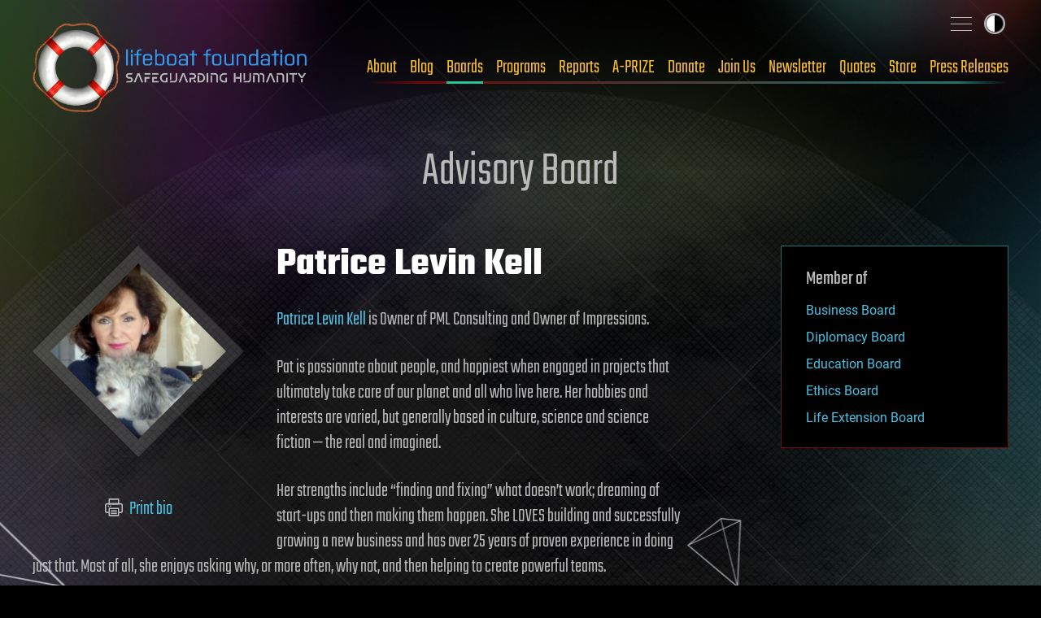

--- FILE ---
content_type: text/html
request_url: https://lifeboat.com/ex/bios.patrice.levin.kell
body_size: 9589
content:
<!DOCTYPE html>
<html lang="en" class="no-js">

<head>
  <title>Lifeboat Foundation Bios: Patrice Levin Kell</title>
  <meta property="og:image" content="https://lifeboat.com/board/patrice.levin.kell.jpg" />
  <meta property="og:description" content="Patrice Levin Kell is Owner of PML Consulting and Owner of Impressions." />
<script>const ucs=localStorage.getItem('user-color-scheme');ucs && document.documentElement.setAttribute('data-user-color-scheme', ucs);</script>
<meta charset="UTF-8" />
<meta name="viewport" content="width=device-width, initial-scale=1.0" />
<link rel="icon" type="image/x-icon" href="/favicon.ico">
<link rel="icon" type="image/png" sizes="512x512" href="/favicon-512.png">
<link rel="apple-touch-icon" sizes="180x180" href="/apple-touch-icon.png">
<meta name="msapplication-TileImage" content="/ms-icon-144x144.png">
<link rel="icon" type="image/png" sizes="64x64" href="/favicon-64.png">
<link rel="icon" type="image/png" sizes="32x32" href="/favicon-32.png">
<link rel="canonical" href="https://lifeboat.com/ex/bios.patrice.levin.kell" />
<meta name="description" content="Patrice Levin Kell is Owner of PML Consulting and Owner of Impressions." />
<!--  This is our 2025 library. Next two lines are for Facebook -->
<meta property="og:site_name" content="Lifeboat Foundation" />
<meta property="og:type" content="website" />
<meta property="og:url" content="https://lifeboat.com/ex/bios.patrice.levin.kell" />
<meta property="og:title" content="Lifeboat Foundation Bios: Patrice Levin Kell" />
<meta name="twitter:description" content="Patrice Levin Kell is Owner of PML Consulting and Owner of Impressions." />
<meta name="twitter:card" content="summary_large_image" />
<meta name="twitter:creator" content="@LifeboatHQ" />
<meta name="twitter:site" content="@LifeboatHQ" />
<meta name="twitter:image" content="https://lifeboat.com/board/patrice.levin.kell.jpg" />
<link rel="stylesheet" media="all" href="/fonts/fonts.css" />
<link rel="stylesheet" media="all" href="/css/all.css" />
<link rel="stylesheet" media="print" href="/css/print.css" />
<script src="https://cdn.plyr.io/3.8.3/plyr.js"></script>
<link rel="stylesheet" href="https://cdn.plyr.io/3.8.3/plyr.css" />
</head>

<body class="inner">
  <div class="site-wrap">
   <a class="skip-link | button" href="#main-content">Skip to content</a>
   <header class="site-head">
     <div class="wrapper">
       <div class="site-head__inner">
         <a href="/" aria-label="Lifeboat Foundation - home" class="site-head__brand">Lifeboat Foundation: Safeguarding Humanity</a>
         <nav class="nav | site-head__nav | font-sans" aria-label="Primary">
           <ul class="nav__list">
             <li>
               <a href="/ex/about">About</a>
             </li>
             <li>
               <a href="/blog">Blog</a>
             </li>
             <li>
               <a href="/ex/boards">Boards</a>
             </li>
             <li>
               <a href="/ex/programs">Programs</a>
             </li>
             <li>
               <a href="/ex/reports">Reports</a>
             </li>
             <li>
               <a href="/ex/a-prize">A-PRIZE</a>
             </li>
             <li>
               <a href="/ex/donate">Donate</a>
             </li>
             <li>
               <a href="/ex/join.us">Join Us</a>
             </li>
             <li>
               <a href="/newsletter.cgi">Newsletter</a>
             </li>
             <li>
               <a href="/ex/quotes">Quotes</a>
             </li>
             <li>
               <a href="/store">Store</a>
             </li>
             <li>
               <a href="/ex/press.releases">Press Releases</a>
             </li>
           </ul>
         </nav>
       </div>
       <input type="checkbox" id="sitemap-toggler" class="visually-hidden" />
       <label for="sitemap-toggler">
         <span>Toggle sitemap</span>
       </label>
       <nav aria-label="Secondary" class="nav | site-head__nav-secondary">
         <div>
           <h2>Lifeboat Foundation <strong>Sitemap</strong>
           </h2>
           <form method="GET" name="GoogleForm" autocomplete="off" action="https://www.google.com/search">
             <input type="hidden" name="ie" value="UTF-8" />
             <input type="hidden" name="oe" value="UTF-8" />
             <input type="hidden" name="domains" value="lifeboat.com" />
             <input type="hidden" name="sitesearch" value="lifeboat.com" />
             <input type="text" name="q" id="search_text" placeholder="Search" />
             <button type="submit" name="btnG">
               <svg class="icon-search" data-name="Layer 1" xmlns="http://www.w3.org/2000/svg" viewBox="0 0 20 20">
                 <defs>
                   <style>
                     .cls-1 {
                       fill: none;
                       stroke: #000;
                       stroke-linecap: round;
                       stroke-linejoin: round;
                       stroke-width: 2px;
                     }
                   </style>
                 </defs>
                 <title>icon-search</title>
                 <circle class="cls-1" cx="8.5" cy="8.5" r="7.5" />
                 <line class="cls-1" x1="19" y1="19" x2="13.8" y2="13.8" />
               </svg>
             </button>
           </form>
         </div>
         <ul class="site-map">
           <li class="main-areas">
             <div>
               <h3>Main Areas</h3>
               <ul>
                 <li>
                   <a href="/">Home</a>
                 </li>
                 <li>
                   <a href="/ex/about">About</a>
                 </li>
                 <li>
                   <a href="/ex/boards">Boards</a>
                 </li>
                 <li>
                 <li>
                   <a href="/blog">Blog</a>
                 </li>
                 <li>
                   <a href="/ex/programs">Programs</a>
                 </li>
                 <li>
                   <a href="/ex/reports">Reports</a>
                 </li>
                 <li>
                   <a href="/ex/a-prize">A-PRIZE</a>
                 </li>
                 <li>
                   <a href="/ex/donate">Donate</a>
                 </li>
                 <li>
                   <a href="/ex/join.us">Join Us</a>
                 </li>
                 <li>
                   <a href="/newsletter.cgi">Newsletter</a>
                 </li>
                 <li>
                   <a href="/ex/quotes">Quotes</a>
                 </li>
                 <li>
                   <a href="/store">Store</a>
                 </li>
                 <li>
                   <a href="/ex/press.releases">Press Releases</a>
                 </li>
               </ul>
             </div>
           </li>
           <li class="current-programs">
             <div>
               <h3>Current Programs</h3>
               <ul>
                 <li>
                   <a href="/ex/aishield">AIShield</a>
                 </li>
                 <li>
                   <a href="/ex/asteroidshield">AsteroidShield</a>
                 </li>
                 <li>
                   <a href="/ex/bioshield">BioShield</a>
                 </li>
                 <li>
                   <a href="/ex/infopreserver">InfoPreserver</a>
                 </li>
                 <li>
                   <a href="/ex/internetshield">InternetShield</a>
                 </li>
                 <li>
                   <a href="/ex/lifepreserver">LifePreserver</a>
                 </li>
                 <li>
                   <a href="/ex/lifeshieldbunkers">LifeShield Bunkers</a>
                 </li>
                 <li>
                   <a href="/ex/nanoshield">NanoShield</a>
                 </li>
                 <li>
                   <a href="/ex/scientificfreedomshield">ScientificFreedomShield</a>
                 </li>
                 <li>
                   <a href="/ex/securitypreserver">SecurityPreserver</a>
                 </li>
                 <li>
                   <a href="/ex/spacehabitats">Space Habitats</a>
                 </li>
                 <li>
                   <a href="/ex/x-risks-network">X-Risks Network</a>
                 </li>
               </ul>
             </div>
           </li>
           <li class="cool-places">
             <div>
               <h3>Cool Places</h3>
               <ul>
                 <li>
                   <a href="/ex/arki">Ark I</a>
                 </li>
                 <li>
                   <a href="/ex/blue.beauty">Blue Beauty</a>
                 </li>
                 <li>
                   <a href="/ex/em">EM Launch</a>
                 </li>
                 <li>
                   <a href="/ex/getas">GETAS</a>
                 </li>
                 <li>
                   <a href="/ex/song">Official Song</a>
                 </li>
               </ul>
             </div>
           </li>
           <li class="working-together">
             <div>
               <h3>Working Together</h3>
               <ul>
                 <li>
                   <a href="/ex/a-500">A-500</a>
                 </li>
                 <li>
                   <a href="/ex/banners">Banners</a>
                 </li>
                 <li>
                   <a href="/ex/fight.aids">FightAIDS@Home</a>
                 </li>
                 <li>
                   <a href="/ex/folding.home">Folding@Home</a>
                 </li>
                 <li>
                   <a href="/ex/forums">Forums</a>
                 </li>
                 <li>
                   <a href="/ex/hq.supervisor">HQ Supervisor</a>
                 </li>
                 <li>
                   <a href="/ex/500">Lifeboat 500</a>
                 </li>
                 <li>
                   <a href="/ex/links">Links</a>
                 </li>
                 <li>
                   <a href="/ex/openings">Openings</a>
                 </li>
                 <li>
                   <a href="/ex/spokesperson">Outreach</a>
                 </li>
                 <li>
                   <a href="/ex/partnerships">Partnerships</a>
                 </li>
                 <li>
                   <a href="/ex/rosetta.home">Rosetta@Home</a>
                 </li>
                 <li>
                   <a href="/ex/volunteer">Volunteer Work</a>
                 </li>
               </ul>
             </div>
           </li>
           <li class="about-us">
             <div>
               <h3>About Us</h3>
               <ul>
                 <li>
                   <a href="/ex/bitcoin">Bitcoin Endowment Fund</a>
                 </li>
                 <li>
                   <a href="/ex/boards">Boards</a>
                 </li>
                 <li>
                   <a href="/ex/directors">Board of Directors</a>
                 </li>
                 <li>
                   <a href="/ex/contact.us">Contact Us</a>
                 </li>
                 <li>
                   <a href="/ex/donor.date.list">Donor List</a>
                 </li>
                 <li>
                   <a href="/ex/faq">FAQ</a>
                 </li>
                 <li>
                   <a href="/ex/finances">Finances</a>
                 </li>
                 <li>
                   <a href="/ex/guardian.award">Guardian Award</a>
                 </li>
                 <li>
                   <a href="/ex/ai">Interactive Friendly AI</a>
                 </li>
                 <li>
                   <a href="/ex/logo">Logo</a>
                 </li>
                 <li>
                   <a href="/ex/board.memorial">Memorial Board</a>
                 </li>
                 <li>
                   <a href="/ex/mission.statement">Mission Statement</a>
                 </li>
                 <li>
                   <a href="/ex/procedures">Procedures</a>
                 </li>
                 <li>
                   <a href="/ex/staff">Staff</a>
                 </li>
                 <li>
                   <a href="/ex/supplemental.faq">Supplemental FAQ</a>
                 </li>
                 <li>
                   <a href="/ex/timeline">Timeline</a>
                 </li>
               </ul>
             </div>
           </li>
           <li class="more-programs">
             <div>
               <h3>More Programs</h3>
               <ul>
                 <li>
                   <a href="/ex/alienshield">AlienShield</a>
                 </li>
                 <li>
                   <a href="/ex/antimattershield">AntimatterShield</a>
                 </li>
                 <li>
                   <a href="/ex/biopreserver">BioPreserver</a>
                 </li>
                 <li>
                   <a href="/ex/blackholeshield">BlackHoleShield</a>
                 </li>
                 <li>
                   <a href="/ex/climateshield">ClimateShield</a>
                 </li>
                 <li>
                   <a href="/ex/commpreserver">CommPreserver</a>
                 </li>
                 <li>
                   <a href="/ex/energypreserver">EnergyPreserver</a>
                 </li>
                 <li>
                   <a href="/ex/gammarayshield">GammaRayShield</a>
                 </li>
                 <li>
                   <a href="/ex/neuroethicsshield">NeuroethicsShield</a>
                 </li>
                 <li>
                   <a href="/ex/nuclearshield">NuclearShield</a>
                 </li>
                 <li>
                   <a href="/ex/particleacceleratorshield">ParticleAcceleratorShield</a>
                 </li>
                 <li>
                   <a href="/ex/personalitypreserver">PersonalityPreserver</a>
                 </li>
                 <li>
                   <a href="/ex/seedpreserver">SeedPreserver</a>
                 </li>
                 <li>
                   <a href="/ex/sunshield">SunShield</a>
                 </li>
               </ul>
             </div>
           </li>
           <li class="educational">
             <div>
               <h3>Educational</h3>
               <ul>
                 <li>
                   <a href="/ex/alexa">Alexa</a>
                 </li>
                 <li>
                   <a href="/ex/books">Books</a>
                 </li>
                 <li>
                   <a href="/ex/brochure">Brochure</a>
                 </li>
                 <li>
                   <a href="/ex/coursework">Coursework</a>
                 </li>
                 <li>
                   <a href="/ex/educational.videos">Educational Videos</a>
                 </li>
                 <li>
                   <a href="/ex/fellows">Fellows</a>
                 </li>
                 <li>
                   <a href="/ex/grants">Grants</a>
                 </li>
                 <li>
                   <a href="/ex/interviews">Interviews</a>
                 </li>
                 <li>
                   <a href="/ex/papers">Papers</a>
                 </li>
                 <li>
                   <a href="/ex/resources">Resources</a>
                 </li>
                 <li>
                   <a href="/ex/rss">RSS Tutorial</a>
                 </li>
                 <li>
                   <a href="/ex/scholarship.info">Scholarships</a>
                 </li>
                 <li>
                   <a href="/ex/university.outreach">University Outreach</a>
                 </li>
                 <li>
                   <a href="/ex/videos">Videos</a>
                 </li>
                 <li>
                   <a href="/ex/whats.new">What&#39;s New</a>
                 </li>
                 <li>
                   <a href="/ex/world.news">World News</a>
                 </li>
                 <li>
                   <a href="https://x.com/LifeboatHQ">X Feed</a>
                 </li>
               </ul>
             </div>
           </li>
           <li class="misc">
             <div>
               <h3>Misc</h3>
               <ul>
                 <li>
                   <a href="/ex/counterterrorism">Counterterrorism</a>
                 </li>
                 <li>
                   <a href="https://italian.lifeboat.com/">Italian</a>
                 </li>
                 <li>
                   <a href="/ex/legal">Legal</a>
                 </li>
                 <li>
                   <a href="/ex/media">Media</a>
                 </li>
                 <li>
                   <a href="/ex/vendor">Member Verification</a>
                 </li>
                 <li>
                   <a href="/ex/services.cgi">Membership Benefits</a>
                 </li>
                 <li>
                   <a href="/ex/privacy.policy">Privacy</a>
                 </li>
                 <li>
                   <a href="https://russian.lifeboat.com/">Russian</a>
                 </li>
                 <li>
                   <a href="/ex/vip">VIP</a>
                 </li>
               </ul>
             </div>
             <div>
               <p class="fund-campaigns">
                 <a href="https://www.indiegogo.com/lifeboatfoundation">
                   <svg class="logo-indiegogo" xmlns="http://www.w3.org/2000/svg" viewBox="0 0 600 85.5">
                     <defs>
                       <style>
                         .cls-1 {
                           fill: #e51075;
                         }
                       </style>
                     </defs>
                     <title>logo-indiegogo</title>
                     <path class="cls-1" d="M0,1.1H22.8V84.5H0ZM81.2,39.6h.3V1h21.8V84.4h-21L56.1,41.1h-.3V84.4H34.1V1h24Zm78.9,3.2c0-20.9-5.9-21.5-15.6-21.5h-7V65.2h8c8.5,0,14.6-1.4,14.6-22.4ZM114.7,1.1H143c27.2,0,40.2,7.2,40.2,41.6,0,35.1-12.8,41.7-39.9,41.7H114.6C114.7,84.4,114.7,1.1,114.7,1.1Zm76.7,0h22.8V84.5H191.4V1.1ZM402.7,65.7c12.4,0,14.2-8.4,14.2-22.2,0-13.6-1.7-22.1-14.2-22.1s-14.3,8.4-14.3,22C388.4,57.3,390.2,65.7,402.7,65.7Zm0-65.7C434.5,0,440,20.4,440,42.8s-5.6,42.6-37.3,42.6S365.3,65,365.3,42.8C365.3,20.4,370.9,0,402.7,0Zm160,65.7c12.4,0,14.2-8.4,14.2-22.2,0-13.6-1.7-22.1-14.2-22.1s-14.3,8.4-14.3,22C548.4,57.3,550.1,65.7,562.7,65.7Zm0-65.7C594.5,0,600,20.4,600,42.8s-5.6,42.6-37.3,42.6S525.2,65,525.2,42.8C525.2,20.4,530.9,0,562.7,0ZM321.5,52.3,324,34.2h33.1V84.5h-21a69.68,69.68,0,0,1-12.9,1c-28,0-34.9-17.4-34.9-42.6C288.3,14,297.8.1,327.2.1c10.6,0,20.1,2.7,26.5,6.8L341.5,25.5a30.72,30.72,0,0,0-15.3-3.8c-9,0-15,2.4-15,21.9,0,18.8,3.6,23.5,14.1,23.5,11.2,0,10.9-4.1,10.9-13.3V52.3Zm160,0L484,34.2h33.1V84.5h-21a69.68,69.68,0,0,1-12.9,1c-28,0-34.9-17.4-34.9-42.6C448.3,14,457.8.1,487.2.1c10.6,0,20,2.7,26.5,6.8L501.5,25.5a30.72,30.72,0,0,0-15.3-3.8c-9,0-15,2.4-15,21.9,0,18.8,3.6,23.5,14.1,23.5,11.2,0,10.9-4.1,10.9-13.3V52.3ZM282.3,21.4H248V32.3h25.3l-2.8,19.8H247.9V64.6h34.3V84.4H225.6V1h56.7Z" />
                   </svg>
                 </a>
                 <a href="https://www.kickstarter.com/profile/lifeboatfoundation">
                   <svg class="logo-kickstarter" data-name="Layer 1" xmlns="http://www.w3.org/2000/svg" viewBox="0 0 1643.42 191.99">
                     <defs>
                       <style>
                         .cls-1 {
                           fill: #141d10;
                         }

                         .cls-2 {
                           fill: #7bc043;
                         }
                       </style>
                     </defs>
                     <title>logo-kickstarter</title>
                     <g>
                       <path class="cls-1" d="M60,66.57l33.88-49.1Q103.54,3.61,118.74,3.6a29.82,29.82,0,0,1,21.48,8.81,28.34,28.34,0,0,1,9.07,21.08,27.45,27.45,0,0,1-4.8,16L113.94,93.92l37.35,47.37a25.83,25.83,0,0,1,5.61,16.54,29.76,29.76,0,0,1-8.81,21.55,28.76,28.76,0,0,1-21.35,9q-13.74,0-20.94-8.94L60,122.34v31.49q0,13.48-4.67,20.95-8.55,13.6-24.82,13.6-14.81,0-23-10Q0,169.17,0,154V37.22q0-14.4,7.74-23.74Q15.87,3.61,30.15,3.6a29.54,29.54,0,0,1,22.68,9.88,25.09,25.09,0,0,1,6.41,11.07Q60,28,60,37.49Zm168.3-25.74v113q0,14.68-7.6,24.15-8.15,10.41-22.55,10.4a29.28,29.28,0,0,1-22.28-9.73q-7.6-8.15-7.6-24.82v-113q0-18.94,7.6-27.49,8.67-9.73,22.28-9.74t22.28,9.61Q228.35,22,228.34,40.83ZM336.39,0q33.21-.13,61.1,22.28,21.88,17.61,21.88,36.42,0,16-13.34,24.82a29.25,29.25,0,0,1-16.55,5.07,29.94,29.94,0,0,1-14-3.47q-2.81-1.47-13.88-13.48a35.28,35.28,0,0,0-50.76-.86,34.84,34.84,0,0,0-10.08,25.28,34.67,34.67,0,0,0,10.08,25.15,33.33,33.33,0,0,0,24.88,10.34q12.27,0,22.81-8.27,6.54-6.27,12.94-12.54,6.94-6,17.61-6a29.75,29.75,0,0,1,21.28,8.61,27.78,27.78,0,0,1,9,20.88q0,16.68-19.61,33.75-27.5,24-63.51,24a95.92,95.92,0,0,1-42-9.48,94.57,94.57,0,0,1-39.69-35.29,93.23,93.23,0,0,1-14.74-50.9q0-41.34,30.69-70.43Q297.55.26,336.39,0ZM490.48,66.57l33.89-49.1Q534,3.61,549.19,3.6a29.82,29.82,0,0,1,21.48,8.81,28.34,28.34,0,0,1,9.07,21.08,27.45,27.45,0,0,1-4.8,16L544.39,93.92l37.35,47.37a25.83,25.83,0,0,1,5.61,16.54,29.76,29.76,0,0,1-8.81,21.55,28.76,28.76,0,0,1-21.35,9q-13.74,0-20.94-8.94l-45.77-57.1v31.49q0,13.48-4.67,20.95-8.54,13.6-24.81,13.6-14.81,0-22.95-10-7.6-9.21-7.6-24.42V37.22q0-14.4,7.74-23.74,8.13-9.87,22.41-9.88a29.54,29.54,0,0,1,22.68,9.88,25,25,0,0,1,6.4,11.07q.81,3.47.8,12.94Z" />
                       <path class="cls-2" d="M624.91,118.21q10,0,21.35,8.8,14.15,11.08,19.35,11.07,7.74,0,7.73-8,0-4.4-4.53-7.47-2.4-1.6-26.95-10.27Q601.71,98.2,601.7,60q0-28.81,21.21-45.49Q641.45,0,668.81,0q23.61,0,41.09,11.27t17.48,29q0,10.68-6.61,17.81t-17.14,7.14q-11.07,0-24.55-10.54-8.4-6.53-12.67-6.53-7.33,0-7.34,7.2,0,6.81,18.14,12.41Q702.31,75.66,716,87q18.27,15.21,18.28,42.69,0,29.9-20.55,46.7Q694.69,192,664.14,192t-50.57-16.28q-16-12.94-16-30.29a26,26,0,0,1,7.88-19.34A27.15,27.15,0,0,1,624.91,118.21ZM785.55,60.84H769.67q-13.21,0-21.88-7.2Q738.58,45.9,738.58,33a28.27,28.27,0,0,1,4.34-14.88A24.52,24.52,0,0,1,754.13,7.94q6.87-3,32.62-3h60.57q22.27,0,28.82,2.67a24.49,24.49,0,0,1,11.67,10.07,27.84,27.84,0,0,1,4.47,15q0,12.41-9.87,21.62-7.06,6.52-23.08,6.53H845.58v90.72q0,14.82-5.07,22.95-8.53,13.61-24.68,13.61T791,175.71q-5.47-7.74-5.47-23.48Zm146,102.6q-4.28,10.13-8.81,15.07a28.79,28.79,0,0,1-22,9.87q-15.88,0-24.68-12.81a29.49,29.49,0,0,1-5.21-17.07,37.34,37.34,0,0,1,3.74-15.88l57-121.27Q939.78,3.6,959.12,3.6q19.62,0,28.15,18.28l57.51,122.21a33.88,33.88,0,0,1,3.47,14.54,30,30,0,0,1-30.16,29.75q-11.61,0-19.34-7.2-5.75-5.33-11.48-17.74Zm249.42-46.57,14.13,22.68a36.5,36.5,0,0,1,5.88,19.48,27.84,27.84,0,0,1-8.74,21,29.88,29.88,0,0,1-21.41,8.33q-16.29,0-24.69-13.87L1121,133.42V158.1a30.08,30.08,0,0,1-8.34,21.48,27.7,27.7,0,0,1-21,8.8q-15.48,0-23.48-11.07-7.2-9.74-7.2-25.62V39.49q0-34.54,37.22-34.55h38.16a61.34,61.34,0,0,1,35,10.87A64,64,0,0,1,1194.93,44a66.17,66.17,0,0,1,5.61,26.28Q1200.54,95,1180.93,116.87Zm71.34-56h-15.88q-13.2,0-21.87-7.2-9.21-7.74-9.21-20.68a28.35,28.35,0,0,1,4.33-14.88,24.52,24.52,0,0,1,11.21-10.14q6.87-3,32.62-3H1314q22.28,0,28.82,2.67a24.51,24.51,0,0,1,11.68,10.07,27.92,27.92,0,0,1,4.46,15q0,12.41-9.87,21.62-7.07,6.52-23.08,6.53h-13.74v90.72q0,14.82-5.07,22.95-8.54,13.61-24.68,13.61t-24.82-12.41q-5.48-7.74-5.47-23.48Zm178,69.91h27.28q16.92,0,25.17,6.94a26.73,26.73,0,0,1,9.72,21.34q0,13.35-9.74,21.62-7.61,6.4-25,6.4H1410.9q-16.55,0-22.68-2.53-12-4.94-15.87-16.15-2.41-7.2-2.4-23.61v-99c0-8.28.26-13.83.79-16.68a27.77,27.77,0,0,1,7.08-14.68,29.11,29.11,0,0,1,16.27-8.68q4.67-.78,19-.79h35.89q14.67,0,17.08.27,9.6.93,15.73,5.6,11,8.27,11,21.61,0,14.4-9.59,22-8.52,6.8-23.3,6.8h-29.55V73.65h23.55q10.37,0,17.16,5.47,7.18,5.86,7.19,16.14,0,21.75-26.48,21.75h-21.42Zm193.16-13.88,14.14,22.68a36.58,36.58,0,0,1,5.87,19.48,27.84,27.84,0,0,1-8.74,21,29.88,29.88,0,0,1-21.41,8.33q-16.29,0-24.68-13.87l-25.09-41.09V158.1a30.08,30.08,0,0,1-8.34,21.48,27.7,27.7,0,0,1-21,8.8q-15.48,0-23.48-11.07-7.2-9.74-7.2-25.62V39.49q0-34.54,37.22-34.55h38.15a61.33,61.33,0,0,1,35,10.87A64,64,0,0,1,1637.41,44,66.17,66.17,0,0,1,1643,70.31Q1643,95,1623.41,116.87Z" />
                     </g>
                   </svg>
                 </a>
               </p>
               <ul class="social">
                 <li>
                   <a href="https://www.facebook.com/groups/lifeboatfoundation" aria-label="Facebook">
                     <svg class="icon-facebook" data-name="Layer 1" xmlns="http://www.w3.org/2000/svg" viewBox="0 0 114.32 125.82">
                       <title>Facebook</title>
                       <path d="M57.16,8a12,12,0,0,1,6,1.61l37.16,21.45a12,12,0,0,1,6,10.39V84.36a12,12,0,0,1-6,10.39L63.16,116.21a12,12,0,0,1-12,0L14,94.76A12,12,0,0,1,8,84.37V41.46a12,12,0,0,1,6-10.39L51.16,9.61a12,12,0,0,1,6-1.61m0-8a20,20,0,0,0-10,2.68L10,24.14A20,20,0,0,0,0,41.46v42.9a20,20,0,0,0,10,17.32l37.16,21.46a20,20,0,0,0,20,0l37.16-21.45a20,20,0,0,0,10-17.32V41.46a20,20,0,0,0-10-17.32L67.16,2.68A20,20,0,0,0,57.16,0Z" />
	  	<path d="M 70.2,66.6 72,55 H 60.8 v -7.6 c 0,-3.2 1.6,-6.3 6.6,-6.3 h 5.1 v -9.9 c 0,0 -4.6,-0.8 -9,-0.8 -9.3,0 -15.3,5.6 -15.3,15.7 V 55 H 38 V 66.6 H 48.2 V 94.7 H 60.8 V 66.6 Z"></path>
                     </svg>
                   </a>
                 </li>
                 <li>
                   <a href="https://x.com/LifeboatHQ" aria-label="Twitter">
                     <svg class="icon-twitter" data-name="Layer 1" xmlns="http://www.w3.org/2000/svg" viewBox="0 0 114.32 125.82">
                       <title>X</title>
                       <path d="M57.16,8a12,12,0,0,1,6,1.61l37.16,21.45a12,12,0,0,1,6,10.39V84.36a12,12,0,0,1-6,10.39L63.16,116.21a12,12,0,0,1-12,0L14,94.76A12,12,0,0,1,8,84.37V41.46a12,12,0,0,1,6-10.39L51.16,9.61a12,12,0,0,1,6-1.61m0-8a20,20,0,0,0-10,2.68L10,24.14A20,20,0,0,0,0,41.46v42.9a20,20,0,0,0,10,17.32l37.16,21.46a20,20,0,0,0,20,0l37.16-21.45a20,20,0,0,0,10-17.32V41.46a20,20,0,0,0-10-17.32L67.16,2.68A20,20,0,0,0,57.16,0Z" />
		<path d="m 76.9,34.8 h 9.8 l -21.4,24.3 25,33.1 H 70.6 L 55.3,72.1 37.7,92.2 H 27.9 L 50.6,66.1 26.6,34.7 h 20.1 l 13.9,18.4 z m -3.4,51.7 h 5.4 l -35,-46.2 h -5.8 z"></path>
                     </svg>
                   </a>
                 </li>
                 <li>
                   <a href="https://www.linkedin.com/groups/35656" aria-label="LinkedIn">
                     <svg class="icon-linkedin" data-name="Layer 1" xmlns="http://www.w3.org/2000/svg" viewBox="0 0 114.32 125.82">
                       <title>LinkedIn</title>
                       <path d="M57.16,8a12,12,0,0,1,6,1.61l37.16,21.45a12,12,0,0,1,6,10.39V84.36a12,12,0,0,1-6,10.39L63.16,116.21a12,12,0,0,1-12,0L14,94.76A12,12,0,0,1,8,84.37V41.46a12,12,0,0,1,6-10.39L51.16,9.61a12,12,0,0,1,6-1.61m0-8a20,20,0,0,0-10,2.68L10,24.14A20,20,0,0,0,0,41.46v42.9a20,20,0,0,0,10,17.32l37.16,21.46a20,20,0,0,0,20,0l37.16-21.45a20,20,0,0,0,10-17.32V41.46a20,20,0,0,0-10-17.32L67.16,2.68A20,20,0,0,0,57.16,0Z" />
                       <path d="M85.16,30.91h-56a4,4,0,0,0-4,4v56a4,4,0,0,0,4,4h56a4,4,0,0,0,4-4v-56A4,4,0,0,0,85.16,30.91Zm-40,54h-10v-30h10Zm-5-34a6,6,0,1,1,6-6A6,6,0,0,1,40.16,50.91Zm39,34h-10v-20c0-1.66-2.24-3-5-3-4,0-5,5.34-5,7v16h-10v-30h10v7c0-5,4.48-7,10-7a10,10,0,0,1,10,10Z" />
                     </svg>
                   </a>
                 </li>
                 <li>
                   <a href="https://youtube.com/LifeboatHQ" aria-label="YouTube">
                     <svg class="icon-youtube" data-name="Layer 1" xmlns="http://www.w3.org/2000/svg" viewBox="0 0 114.32 125.82">
                       <title>YouTube</title>
                       <path d="M57.16,8a12,12,0,0,1,6,1.61l37.16,21.45a12,12,0,0,1,6,10.39V84.36a12,12,0,0,1-6,10.39L63.16,116.21a12,12,0,0,1-12,0L14,94.76A12,12,0,0,1,8,84.37V41.46a12,12,0,0,1,6-10.39L51.16,9.61a12,12,0,0,1,6-1.61m0-8a20,20,0,0,0-10,2.68L10,24.14A20,20,0,0,0,0,41.46v42.9a20,20,0,0,0,10,17.32l37.16,21.46a20,20,0,0,0,20,0l37.16-21.45a20,20,0,0,0,10-17.32V41.46a20,20,0,0,0-10-17.32L67.16,2.68A20,20,0,0,0,57.16,0Z" />
 			<path d="m 95.2,48.8 c -0.9,-3.4 -3.6,-6.1 -7,-7 -6.2,-1.7 -31,-1.7 -31,-1.7 0,0 -24.8,0 -31,1.7 -3.4,0.9 -6.1,3.6 -7,7 -1.7,6.2 -1.7,16.1 -1.7,16.1 0,0 0,9.9 1.7,16.1 0.9,3.4 3.6,6.1 7,7 6.2,1.7 31,1.7 31,1.7 0,0 24.8,0 31,-1.7 3.4,-0.9 6.1,-3.6 7,-7 1.7,-6.2 1.7,-16.1 1.7,-16.1 0,0 0,-9.9 -1.7,-16.1 z m -46,26.5 V 51.5 l 21.7,11.9 z" />
                     </svg>
                   </a>
                 </li>
                 <li>
                   <a href="https://rumble.com/LifeboatHQ" aria-label="Rumble">
                     <svg class="icon-rumble" data-name="Layer 1" xmlns="http://www.w3.org/2000/svg" viewBox="0 0 114.32 125.82">
                       <title>Rumble</title>
                       <path d="M57.16,8a12,12,0,0,1,6,1.61l37.16,21.45a12,12,0,0,1,6,10.39V84.36a12,12,0,0,1-6,10.39L63.16,116.21a12,12,0,0,1-12,0L14,94.76A12,12,0,0,1,8,84.37V41.46a12,12,0,0,1,6-10.39L51.16,9.61a12,12,0,0,1,6-1.61m0-8a20,20,0,0,0-10,2.68L10,24.14A20,20,0,0,0,0,41.46v42.9a20,20,0,0,0,10,17.32l37.16,21.46a20,20,0,0,0,20,0l37.16-21.45a20,20,0,0,0,10-17.32V41.46a20,20,0,0,0-10-17.32L67.16,2.68A20,20,0,0,0,57.16,0Z" />
		<path d="m 57.2,8 c 2.1,0 4.2,0.6 6,1.6 l 37.2,21.5 c 3.7,2.1 6,6.1 6,10.4 v 42.9 c 0,4.3 -2.3,8.2 -6,10.4 l -37.2,21.4 c -3.7,2.1 -8.3,2.1 -12,0 L 14,94.7 C 10.3,92.6 8,88.6 8,84.3 V 41.4 C 8,37.1 10.3,33.2 14,31 L 51.2,9.6 C 53,8.5 55.1,8 57.2,8 m 0,-8 c -3.5,0 -7,0.9 -10,2.7 L 10,24.1 C 3.8,27.7 0,34.3 0,41.4 v 42.9 c 0,7.1 3.8,13.7 10,17.3 l 37.2,21.5 c 6.2,3.6 13.8,3.6 20,0 l 37.2,-21.5 c 6.2,-3.6 10,-10.2 10,-17.3 V 41.4 c 0,-7.1 -3.8,-13.7 -10,-17.3 L 67.2,2.7 C 64.2,0.9 60.7,0 57.2,0 Z" />
		<path d="m 65.7,67.9 c 2.2,-1.8 2.2,-5.2 0,-7 C 62.5,58.3 59.1,56 55.4,54.2 52.8,53 50,54.7 49.6,57.6 c -0.6,4.5 -0.7,8.9 -0.3,13.2 0.3,2.9 3.1,4.7 5.7,3.6 3.8,-1.6 7.4,-3.8 10.7,-6.5 z M 82.3,55 c 4.9,5.3 4.9,13.5 0,18.9 C 73.9,83.1 63,89.7 50.9,92.7 44.5,94.3 37.9,90.5 36.1,84.1 32.4,71.6 33,57.5 36.5,45 c 1.9,-6.6 8,-10.7 14.4,-9.2 11.9,2.8 23,10 31.4,19.2 z" />
                     </svg>
                   </a>
                 </li>
               </ul>
             </div>
           </li>
         </ul>
       </nav>
       <a role="presentation" id="theme-toggler">Toggle light / dark theme</a>
     </div>
   </header>
   <script>document.querySelector('a[href="/ex/boards"]').setAttribute('data-state', 'active')</script>
    <div class="wrapper">
      <div class="inner-intro">
        <h1>
          <a href="/ex/boards">Advisory Board</a>
        </h1>
      </div>
      <div class="inner-content mobile-reverse-order">
        <main tabindex="-1" id="main-content" class="flow  bio">
          <div class="avatar">
            <a href="#" onclick="return false;" data-micromodal-trigger="person" class="diamond-frame-link">
              <div class="diamond-frame">
                <img src="/board/patrice.levin.kell.jpg" alt="Patrice Levin Kell">
              </div>
            </a>
            <p>
              <a href="javascript:window.print()" class="print">
                <svg id="icon-print" data-name="Layer 1" xmlns="http://www.w3.org/2000/svg" viewBox="0 0 406.26 402">
                  <title>icon-print</title>
                  <g data-name=" 1">
                    <path d="M309.13,136h-212a15,15,0,0,1-15-15h0V15a15,15,0,0,1,15-15h212a15,15,0,0,1,15,15V121a15,15,0,0,1-15,15Zm-197-30h182V30h-182Z" />
                    <path d="M309.13,402h-212a15,15,0,0,1-15-15V224.09a15,15,0,0,1,15-15h212a15,15,0,0,1,15,15V387A15,15,0,0,1,309.13,402Zm-197-30h182V239.09h-182Z" />
                    <path d="M357.38,331H309.13a15,15,0,0,1,0-30h48.25a18.9,18.9,0,0,0,18.88-18.88V154.89A18.9,18.9,0,0,0,357.38,136H48.88A18.9,18.9,0,0,0,30,154.89V282.12A18.9,18.9,0,0,0,48.88,301H97.13a15,15,0,0,1,0,30H48.88A48.94,48.94,0,0,1,0,282.12V154.89A48.93,48.93,0,0,1,48.88,106h308.5a48.93,48.93,0,0,1,48.88,48.89V282.12A48.94,48.94,0,0,1,357.38,331Z" />
                    <path d="M81.13,188a14.66,14.66,0,0,1-1.48-.07c-.48-.05-1-.13-1.45-.22a13.59,13.59,0,0,1-1.43-.36c-.43-.14-.93-.31-1.38-.5s-.89-.4-1.32-.63a12.45,12.45,0,0,1-1.27-.75c-.4-.27-.8-.56-1.18-.87a14.81,14.81,0,0,1-1.1-1c-.35-.35-.68-.72-1-1.1a14.34,14.34,0,0,1-.87-1.18q-.41-.62-.75-1.26c-.23-.43-.44-.88-.63-1.33s-.35-.92-.5-1.38-.26-1-.36-1.43a13.68,13.68,0,0,1-.22-1.45,15,15,0,0,1,0-3c0-.48.13-1,.22-1.45a13.59,13.59,0,0,1,.36-1.43c.14-.43.31-.93.5-1.38s.4-.9.63-1.33.48-.85.75-1.26a14.34,14.34,0,0,1,.87-1.18,14.81,14.81,0,0,1,1-1.1c.35-.35.72-.68,1.1-1a13.76,13.76,0,0,1,1.18-.87,12.45,12.45,0,0,1,1.27-.75q.65-.34,1.32-.63c.45-.19.92-.35,1.38-.5s1-.26,1.43-.36a13.68,13.68,0,0,1,1.45-.22,16.15,16.15,0,0,1,2.95,0c.49.05,1,.13,1.46.22a12.28,12.28,0,0,1,1.42.36c.42.14.94.31,1.39.5s.89.4,1.32.63a14.6,14.6,0,0,1,1.27.75c.4.27.8.56,1.18.87a14.81,14.81,0,0,1,1.1,1c.35.35.67.72,1,1.1a11.92,11.92,0,0,1,.87,1.18,14.43,14.43,0,0,1,.75,1.26c.23.43.44.88.63,1.33s.35.92.5,1.38.26,1,.36,1.43a13.68,13.68,0,0,1,.22,1.45,15,15,0,0,1,0,3c0,.48-.13,1-.22,1.45a13.59,13.59,0,0,1-.36,1.43c-.14.43-.31.93-.5,1.38s-.4.9-.63,1.33-.48.85-.75,1.26-.57.8-.87,1.18a12.89,12.89,0,0,1-1,1.1c-.35.35-.72.68-1.1,1a13.76,13.76,0,0,1-1.18.87,14.6,14.6,0,0,1-1.27.75q-.64.34-1.32.63c-.45.19-.92.35-1.39.5a14.06,14.06,0,0,1-1.42.36c-.48.1-1,.17-1.46.22A14.46,14.46,0,0,1,81.13,188Z" />
                    <path d="M125.13,188a10.41,10.41,0,0,1-1.48-.07c-.48-.07-1-.13-1.45-.22a13.59,13.59,0,0,1-1.43-.36c-.43-.14-.93-.31-1.38-.5s-.9-.4-1.33-.63-.85-.48-1.26-.75a14.34,14.34,0,0,1-1.18-.87,14.81,14.81,0,0,1-1.1-1c-.35-.35-.68-.72-1-1.1a13.76,13.76,0,0,1-.87-1.18,14.69,14.69,0,0,1-.76-1.27c-.22-.43-.43-.87-.62-1.32s-.35-.92-.5-1.38-.26-1-.36-1.43a13.68,13.68,0,0,1-.22-1.45,15,15,0,0,1,0-3c0-.48.13-1,.22-1.45a13.59,13.59,0,0,1,.36-1.43c.14-.43.31-.93.5-1.38s.4-.89.62-1.32a14.69,14.69,0,0,1,.76-1.27c.27-.4.56-.8.87-1.18a14.81,14.81,0,0,1,1-1.1c.35-.35.72-.68,1.1-1a14.34,14.34,0,0,1,1.18-.87q.61-.41,1.26-.75c.43-.23.88-.44,1.33-.63s.92-.35,1.38-.5,1-.26,1.43-.36a13.68,13.68,0,0,1,1.45-.22,16.7,16.7,0,0,1,3,0c.48.05,1,.13,1.45.22a13.59,13.59,0,0,1,1.43.36c.43.14.93.31,1.38.5s.89.4,1.32.63.86.48,1.27.75a14.34,14.34,0,0,1,1.18.87,14.81,14.81,0,0,1,1.1,1c.35.35.67.72,1,1.1a11.92,11.92,0,0,1,.87,1.18,14.6,14.6,0,0,1,.75,1.27q.34.65.63,1.32c.19.45.35.92.5,1.38s.26,1,.36,1.43a13.68,13.68,0,0,1,.22,1.45,15,15,0,0,1,0,3c-.05.48-.13,1-.22,1.45a13.59,13.59,0,0,1-.36,1.43c-.14.43-.31.93-.5,1.38s-.4.89-.63,1.32a14.6,14.6,0,0,1-.75,1.27c-.27.4-.57.8-.87,1.18a12.89,12.89,0,0,1-1,1.1c-.35.35-.72.68-1.1,1a13.76,13.76,0,0,1-1.18.87,14.6,14.6,0,0,1-1.27.75q-.64.34-1.32.63c-.45.19-.92.35-1.38.5s-1,.26-1.43.36a13.68,13.68,0,0,1-1.45.22A14.91,14.91,0,0,1,125.13,188Z" />
                    <path d="M262.13,296h-118a15,15,0,0,1,0-30h118a15,15,0,0,1,0,30Z" />
                    <path d="M262.13,349h-118a15,15,0,0,1,0-30h118a15,15,0,0,1,0,30Z" />
                  </g>
                </svg> Print bio
              </a>
            </p>
          </div>
          <div id="person" aria-hidden="true" class="modal micromodal-slide">
            <div tabindex="-1" data-micromodal-close class="modal__overlay">
              <div role="dialog" aria-modal="true" aria-labelledby="person-title" class="modal__container">
                <header class="modal__header">
                  <h4 id="person-title" class="modal__title">Patrice Levin Kell</h4>
                  <button class="modal__close" aria-label="Close modal" data-micromodal-close></button>
                </header>
                <div id="person-content" class="modal__content | img">
                  <img src="/board/patrice.levin.kell.jpg" alt="">
                </div>
              </div>
            </div>
          </div>
          <h2>Patrice Levin Kell</h2>
                                                          <p><a href="https://www.linkedin.com/pub/patrice-levin-kell/97/b88/88a">Patrice
Levin Kell</a> is Owner of PML Consulting and Owner of Impressions.
</p>

<p>
Pat is passionate about people, and happiest when engaged in projects that
ultimately take care of our planet and all who live here. Her hobbies and
interests are varied, but generally based in culture, science and
science fiction &mdash; the real and imagined. </p>

<p>Her strengths include &ldquo;finding and fixing&rdquo; what doesn&rsquo;t work; dreaming of
start-ups and then making them happen. She LOVES building and successfully
growing a new business and has over 25 years of proven experience in
doing just that. Most of all, she enjoys asking why, or more often, why
not, and then helping to create powerful teams.</p>

<p>Pat was previously Owner of The Perfect Red Box,
Lead Teacher at Montessori & Me Private Schools of Edmonton,
Owner of Preferred Personnel of Canada, and
President at the Cryonics Society of Canada.
</p>

<p>Read her <a href="https://www.linkedin.com/pub/patrice-levin-kell/97/b88/88a">
LinkedIn profile</a>.
Follow her <a href="https://x.com/patlevinkell">X feed</a>.
                                                </p>
        </main>
        <aside class="tinytiny">
          <div class="widget member-of">
            <h4>Member of</h4>
            <ul class="spaced">
              <li><a href="/ex/boards#business">Business Board</a></li>
                                        <li><a href="/ex/boards#diplomacy">Diplomacy Board</a></li>
                                        <li><a href="/ex/boards#education">Education Board</a></li>
                                        <li><a href="/ex/boards#ethics">Ethics Board</a></li>
                                        <li><a href="/ex/boards#life">Life Extension Board</a></li>
                                        
            </ul>
          </div>
        </aside>
      </div>
    </div>
    <footer class="site-foot">
      <div class="wrapper">
        <a href="/ex/getas#elevated" class="getas-threat-level elevated">GETAS Threat Level <strong>ELEVATED</strong>
        </a>
        <ul>
          <li>
            <a href="https://www.facebook.com/groups/lifeboatfoundation">FACEBOOK:</a> 15,849 MEMBERS
          </li>
          <li>
            <a href="/newsletter.cgi">LIFEBOAT NEWS:</a> 3,374 SUBSCRIBERS
          </li>
          <li>
            <a href="https://www.linkedin.com/groups/35656">LINKEDIN:</a> 7,035 MEMBERS
          </li>
          <li>
            <a href="/ex/getas">GETAS ALERTS:</a> 667 SUBSCRIBERS
          </li>
          <li>
            <a href="https://x.com/LifeboatHQ">X FEED:</a> 30,902 MEMBERS
          </li>
          <li>
            <a href="/blog">BLOG:</a> 146,398 POSTS
          </li>
          <li>
            <a href="/ex/donor.date.list">DONORS:</a> 6,204
          </li>
          <li>
            <a href="/ex/boards">BOARDS:</a> 3,024 MEMBERS
          </li>
          <li>
            <a href="/ex/fight.aids">FIGHT AIDS:</a> 3 MEMBERS
          </li>
          <li>
            <a href="/ex/reports">REPORTS:</a> 78
          </li>
          <li>
            <a href="/ex/folding.home">FOLDING@HOME:</a> 15 MEMBERS
          </li>
          <li>
            <a href="/ex/programs">PROGRAMS:</a> 26
          </li>
          <li>
            <a href="/ex/rosetta.home">ROSETTA@HOME:</a> 44 MEMBERS
          </li>
          <li>
            <a href="/ex/forums">FORUMS:</a> 25
          </li>
          <li>
            <a href="/ex/quotes">QUOTES:</a> 103
          </li>
        </ul>
        <section class="meta">
          <p class="meta__copy">&copy; 2002&ndash;2026 <a href="https://lifeboat.com">Lifeboat Foundation</a>.
          Design since 2009 by <a href="https://sapphi.re">Sapphi.re</a>. 
          </p>
          <ul class="social">
            <li>
              <a href="https://www.facebook.com/groups/lifeboatfoundation" aria-label="Facebook">
                <svg class="icon-facebook" data-name="Layer 1" xmlns="http://www.w3.org/2000/svg" viewBox="0 0 114.32 125.82">
                  <title>Facebook</title>
                  <path d="M57.16,8a12,12,0,0,1,6,1.61l37.16,21.45a12,12,0,0,1,6,10.39V84.36a12,12,0,0,1-6,10.39L63.16,116.21a12,12,0,0,1-12,0L14,94.76A12,12,0,0,1,8,84.37V41.46a12,12,0,0,1,6-10.39L51.16,9.61a12,12,0,0,1,6-1.61m0-8a20,20,0,0,0-10,2.68L10,24.14A20,20,0,0,0,0,41.46v42.9a20,20,0,0,0,10,17.32l37.16,21.46a20,20,0,0,0,20,0l37.16-21.45a20,20,0,0,0,10-17.32V41.46a20,20,0,0,0-10-17.32L67.16,2.68A20,20,0,0,0,57.16,0Z" />
		  <path d="M 70.2,66.6 72,55 H 60.8 v -7.6 c 0,-3.2 1.6,-6.3 6.6,-6.3 h 5.1 v -9.9 c 0,0 -4.6,-0.8 -9,-0.8 -9.3,0 -15.3,5.6 -15.3,15.7 V 55 H 38 V 66.6 H 48.2 V 94.7 H 60.8 V 66.6 Z"></path>
                </svg>
              </a>
            </li>
            <li>
              <!-- beep -->
              <a href="https://x.com/LifeboatHQ" aria-label="Twitter">
                <svg class="icon-twitter" data-name="Layer 1" xmlns="http://www.w3.org/2000/svg" viewBox="0 0 114.32 125.82">
                  <title>X</title>
                  <path d="M57.16,8a12,12,0,0,1,6,1.61l37.16,21.45a12,12,0,0,1,6,10.39V84.36a12,12,0,0,1-6,10.39L63.16,116.21a12,12,0,0,1-12,0L14,94.76A12,12,0,0,1,8,84.37V41.46a12,12,0,0,1,6-10.39L51.16,9.61a12,12,0,0,1,6-1.61m0-8a20,20,0,0,0-10,2.68L10,24.14A20,20,0,0,0,0,41.46v42.9a20,20,0,0,0,10,17.32l37.16,21.46a20,20,0,0,0,20,0l37.16-21.45a20,20,0,0,0,10-17.32V41.46a20,20,0,0,0-10-17.32L67.16,2.68A20,20,0,0,0,57.16,0Z" />
		  <path d="m 76.9,34.8 h 9.8 l -21.4,24.3 25,33.1 H 70.6 L 55.3,72.1 37.7,92.2 H 27.9 L 50.6,66.1 26.6,34.7 h 20.1 l 13.9,18.4 z m -3.4,51.7 h 5.4 l -35,-46.2 h -5.8 z"></path>
                </svg>
              </a>
            </li>
            <li>
              <a href="https://www.linkedin.com/groups/35656" aria-label="LinkedIn">
                <svg class="icon-linkedin" data-name="Layer 1" xmlns="http://www.w3.org/2000/svg" viewBox="0 0 114.32 125.82">
                  <title>LinkedIn</title>
                  <path d="M57.16,8a12,12,0,0,1,6,1.61l37.16,21.45a12,12,0,0,1,6,10.39V84.36a12,12,0,0,1-6,10.39L63.16,116.21a12,12,0,0,1-12,0L14,94.76A12,12,0,0,1,8,84.37V41.46a12,12,0,0,1,6-10.39L51.16,9.61a12,12,0,0,1,6-1.61m0-8a20,20,0,0,0-10,2.68L10,24.14A20,20,0,0,0,0,41.46v42.9a20,20,0,0,0,10,17.32l37.16,21.46a20,20,0,0,0,20,0l37.16-21.45a20,20,0,0,0,10-17.32V41.46a20,20,0,0,0-10-17.32L67.16,2.68A20,20,0,0,0,57.16,0Z" />
                  <path d="M85.16,30.91h-56a4,4,0,0,0-4,4v56a4,4,0,0,0,4,4h56a4,4,0,0,0,4-4v-56A4,4,0,0,0,85.16,30.91Zm-40,54h-10v-30h10Zm-5-34a6,6,0,1,1,6-6A6,6,0,0,1,40.16,50.91Zm39,34h-10v-20c0-1.66-2.24-3-5-3-4,0-5,5.34-5,7v16h-10v-30h10v7c0-5,4.48-7,10-7a10,10,0,0,1,10,10Z" />
                </svg>
              </a>
            </li>
            <li>
              <a href="https://youtube.com/LifeboatHQ" aria-label="YouTube">
                <svg class="icon-youtube" data-name="Layer 1" xmlns="http://www.w3.org/2000/svg" viewBox="0 0 114.32 125.82">
                  <title>YouTube</title>
                  <path d="M57.16,8a12,12,0,0,1,6,1.61l37.16,21.45a12,12,0,0,1,6,10.39V84.36a12,12,0,0,1-6,10.39L63.16,116.21a12,12,0,0,1-12,0L14,94.76A12,12,0,0,1,8,84.37V41.46a12,12,0,0,1,6-10.39L51.16,9.61a12,12,0,0,1,6-1.61m0-8a20,20,0,0,0-10,2.68L10,24.14A20,20,0,0,0,0,41.46v42.9a20,20,0,0,0,10,17.32l37.16,21.46a20,20,0,0,0,20,0l37.16-21.45a20,20,0,0,0,10-17.32V41.46a20,20,0,0,0-10-17.32L67.16,2.68A20,20,0,0,0,57.16,0Z" />
 		  <path d="m 95.2,48.8 c -0.9,-3.4 -3.6,-6.1 -7,-7 -6.2,-1.7 -31,-1.7 -31,-1.7 0,0 -24.8,0 -31,1.7 -3.4,0.9 -6.1,3.6 -7,7 -1.7,6.2 -1.7,16.1 -1.7,16.1 0,0 0,9.9 1.7,16.1 0.9,3.4 3.6,6.1 7,7 6.2,1.7 31,1.7 31,1.7 0,0 24.8,0 31,-1.7 3.4,-0.9 6.1,-3.6 7,-7 1.7,-6.2 1.7,-16.1 1.7,-16.1 0,0 0,-9.9 -1.7,-16.1 z m -46,26.5 V 51.5 l 21.7,11.9 z" />
                </svg>
              </a>
            </li>
            <li>
              <a href="https://rumble.com/LifeboatHQ" aria-label="Rumble">
                <svg class="icon-rumble" data-name="Layer 1" xmlns="http://www.w3.org/2000/svg" viewBox="0 0 114.32 125.82">
                  <title>Rumble</title>
                  <path d="M57.16,8a12,12,0,0,1,6,1.61l37.16,21.45a12,12,0,0,1,6,10.39V84.36a12,12,0,0,1-6,10.39L63.16,116.21a12,12,0,0,1-12,0L14,94.76A12,12,0,0,1,8,84.37V41.46a12,12,0,0,1,6-10.39L51.16,9.61a12,12,0,0,1,6-1.61m0-8a20,20,0,0,0-10,2.68L10,24.14A20,20,0,0,0,0,41.46v42.9a20,20,0,0,0,10,17.32l37.16,21.46a20,20,0,0,0,20,0l37.16-21.45a20,20,0,0,0,10-17.32V41.46a20,20,0,0,0-10-17.32L67.16,2.68A20,20,0,0,0,57.16,0Z" />
		  <path d="m 57.2,8 c 2.1,0 4.2,0.6 6,1.6 l 37.2,21.5 c 3.7,2.1 6,6.1 6,10.4 v 42.9 c 0,4.3 -2.3,8.2 -6,10.4 l -37.2,21.4 c -3.7,2.1 -8.3,2.1 -12,0 L 14,94.7 C 10.3,92.6 8,88.6 8,84.3 V 41.4 C 8,37.1 10.3,33.2 14,31 L 51.2,9.6 C 53,8.5 55.1,8 57.2,8 m 0,-8 c -3.5,0 -7,0.9 -10,2.7 L 10,24.1 C 3.8,27.7 0,34.3 0,41.4 v 42.9 c 0,7.1 3.8,13.7 10,17.3 l 37.2,21.5 c 6.2,3.6 13.8,3.6 20,0 l 37.2,-21.5 c 6.2,-3.6 10,-10.2 10,-17.3 V 41.4 c 0,-7.1 -3.8,-13.7 -10,-17.3 L 67.2,2.7 C 64.2,0.9 60.7,0 57.2,0 Z" />
		  <path d="m 65.7,67.9 c 2.2,-1.8 2.2,-5.2 0,-7 C 62.5,58.3 59.1,56 55.4,54.2 52.8,53 50,54.7 49.6,57.6 c -0.6,4.5 -0.7,8.9 -0.3,13.2 0.3,2.9 3.1,4.7 5.7,3.6 3.8,-1.6 7.4,-3.8 10.7,-6.5 z M 82.3,55 c 4.9,5.3 4.9,13.5 0,18.9 C 73.9,83.1 63,89.7 50.9,92.7 44.5,94.3 37.9,90.5 36.1,84.1 32.4,71.6 33,57.5 36.5,45 c 1.9,-6.6 8,-10.7 14.4,-9.2 11.9,2.8 23,10 31.4,19.2 z" />
                </svg>
              </a>
            </li>
          </ul>
        </section>
      </div>
    </footer>
  </div>
  <script src="/js/micromodal-min.js"></script>
  <script src="/js/main-min.js"></script>
</body>

</html>
